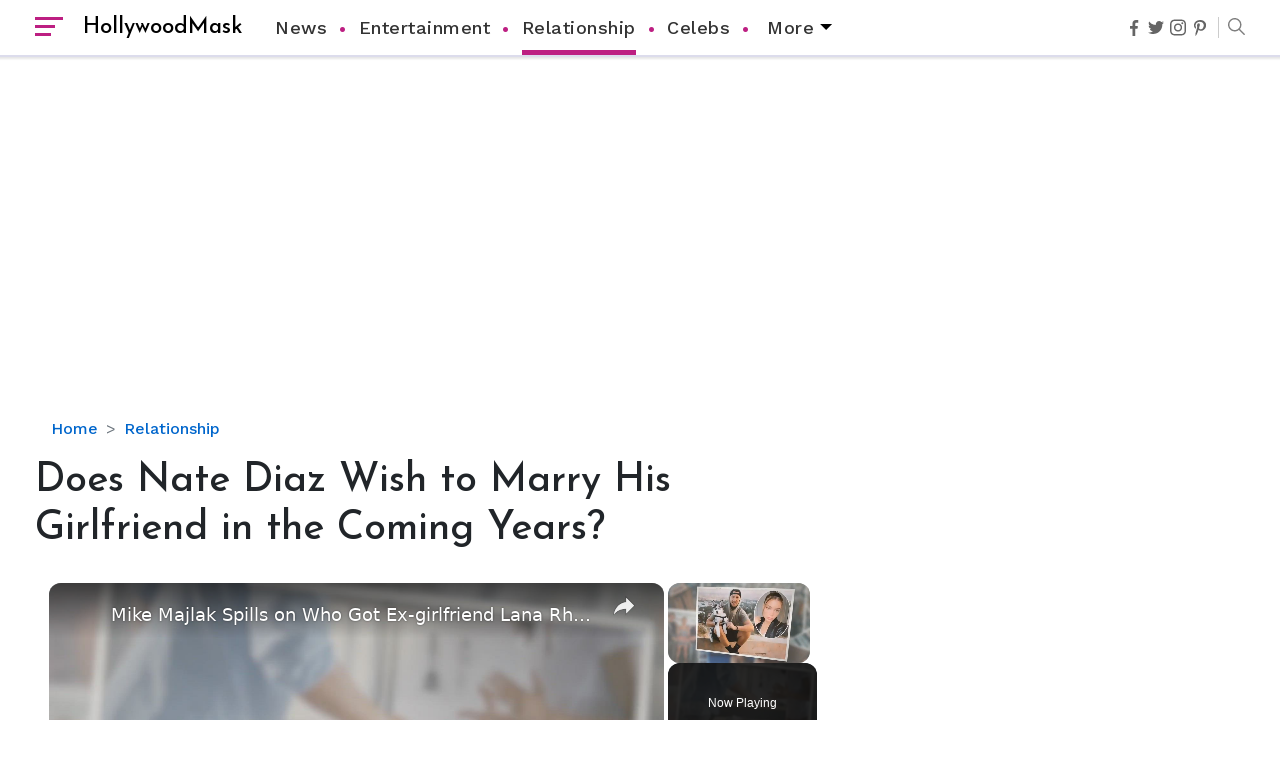

--- FILE ---
content_type: text/html; charset=utf-8
request_url: https://www.google.com/recaptcha/api2/aframe
body_size: 268
content:
<!DOCTYPE HTML><html><head><meta http-equiv="content-type" content="text/html; charset=UTF-8"></head><body><script nonce="DwFipaC3QzNBXz5S3coAMQ">/** Anti-fraud and anti-abuse applications only. See google.com/recaptcha */ try{var clients={'sodar':'https://pagead2.googlesyndication.com/pagead/sodar?'};window.addEventListener("message",function(a){try{if(a.source===window.parent){var b=JSON.parse(a.data);var c=clients[b['id']];if(c){var d=document.createElement('img');d.src=c+b['params']+'&rc='+(localStorage.getItem("rc::a")?sessionStorage.getItem("rc::b"):"");window.document.body.appendChild(d);sessionStorage.setItem("rc::e",parseInt(sessionStorage.getItem("rc::e")||0)+1);localStorage.setItem("rc::h",'1768921657175');}}}catch(b){}});window.parent.postMessage("_grecaptcha_ready", "*");}catch(b){}</script></body></html>